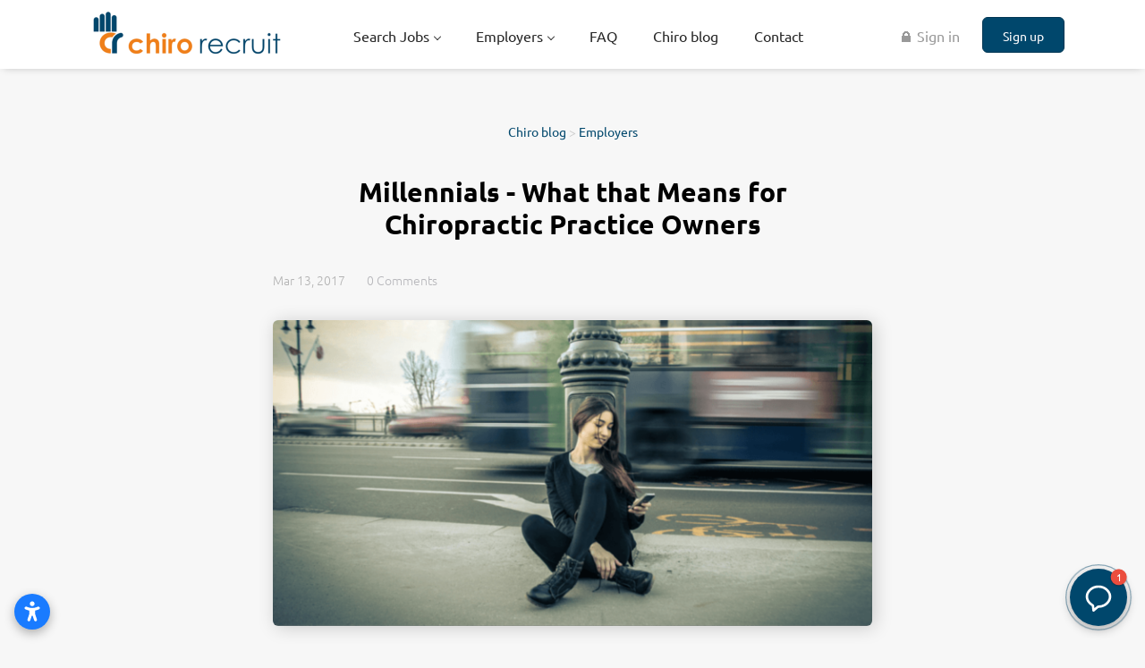

--- FILE ---
content_type: text/html;charset=utf-8
request_url: https://chirorecruit.com/blog/hiring-millennials-chiropractor-practice/
body_size: 7975
content:
<!DOCTYPE html>
<html lang="en">
<head>
    <meta charset="utf-8">
    <meta http-equiv="X-UA-Compatible" content="IE=edge">
    <meta name="viewport" content="width=device-width, initial-scale=1">
    <!-- The above 3 meta tags *must* come first in the head; any other head content must come *after* these tags -->

    <meta name="keywords" content="Millennials, hiring a chiropractic assistant, hiring a chiropractic associate, find a chiropractor job, find a chiropractor position, chiropractor job boards">
    <meta name="description" content="Hiring millennials at your chiropractic practice. What are they, how to manage them and what to do next!">
    <meta name="viewport" content="width=device-width, height=device-height, initial-scale=1.0, target-densityDpi=device-dpi">
    <link rel="alternate" type="application/rss+xml" title="Jobs" href="https://chirorecruit.com/rss/">

    <title>Millennials - What that Means for Chiropractic Practice Owners | Chiro Recruit | Chiropractic Jobs</title>

    <link href="https://cdn.smartjobboard.com/2025.09/templates/BootstrapDND/assets/styles.css" rel="stylesheet">

    <link href="https://chirorecruit.com/templates/BootstrapDND/assets/style/styles.css?v=1766910165.3418" rel="stylesheet" id="styles">

    <link rel="icon" href="https://chirorecruit.com/templates/BootstrapDND/assets/images/Blank Job Logo.jpg" type="image/x-icon" />
<link href="https://cdn.smartjobboard.com/fonts/ubuntu/style.css" rel="stylesheet" type="text/css" media="print" onload="this.media='all'; this.onload=null;">
<meta property="og:type" content="article" />
<meta property="og:site_name" content="Chiro Recruit | Chiropractic Jobs" />
<meta property="og:url" content="https://chirorecruit.com/blog/hiring-millennials-chiropractor-practice/" />
<meta property="og:title" content="Millennials - What that Means for Chiropractic Practice Owners" />
<meta property="og:description" content="Hiring millennials at your chiropractic practice. What are they, how to manage them and what to do next!" />
<meta property="og:image" content="https://chirorecruit.com/files/pictures/Hire_a_chiropractic_graduate.png" />
<meta name="twitter:image" content="https://chirorecruit.com/files/pictures/Hire_a_chiropractic_graduate.png">
<script type="application/ld+json">{"@context":"https:\/\/schema.org","@type":"WebSite","url":"https:\/\/chirorecruit.com","image":"https:\/\/chirorecruit.com\/templates\/BootstrapDND\/assets\/images\/Chiro%20Recruit%20WP2.png","description":"Looking for chiropractic jobs? Explore our extensive listings, connect with leading clinics and find your dream chiropractor job today!","keywords":"Chiropractic Jobs, Chiropractor Jobs, Chiropractic Jobs Online","name":"Chiro Recruit | Chiropractic Jobs","potentialAction":{"@type":"SearchAction","target":"https:\/\/chirorecruit.com\/jobs\/?q={q}","query-input":"required name=q"}}</script>
            <!-- Global Site Tag (gtag.js) - Google Analytics -->
        <script async src="https://www.googletagmanager.com/gtag/js?id=UA-45066428-1"></script>
        <script>
            window.dataLayer = window.dataLayer || [];
            function gtag(){ dataLayer.push(arguments); }
            gtag('js', new Date());
                            gtag('config', 'UA-45066428-1', { 'anonymize_ip': true });
                                        gtag('config', 'UA-110320771-1', {
                    'anonymize_ip': true,
                    'dimension1': 'chirorecruit.mysmartjobboard.com',
                    'dimension2': 'BootstrapDND'
                });
                    </script>
                    <script>
            
            !function(f,b,e,v,n,t,s){if(f.fbq)return;n=f.fbq=function(){n.callMethod?
                n.callMethod.apply(n,arguments):n.queue.push(arguments)};if(!f._fbq)f._fbq=n;
                n.push=n;n.loaded=!0;n.version='2.0';n.queue=[];t=b.createElement(e);t.async=!0;
                t.src=v;s=b.getElementsByTagName(e)[0];s.parentNode.insertBefore(t,s)}(window,
                document,'script','https://connect.facebook.net/en_US/fbevents.js');
            
            fbq('init', '1644713252495711');
            fbq('track', 'PageView');
        </script>
        <noscript><img height="1" width="1" style="display:none"
                       src="https://www.facebook.com/tr?id=1644713252495711&ev=PageView&noscript=1"
            /></noscript>
    <script>
    </script>    <style type="text/css">.footer {
    background-color: #00476C;
    padding: 30px 0 20px;
}
.details-body__content .complex-block .listing-item__info, .details-body__content.content-text {
    color: rgb(0, 0, 0);
}
.profile__info__description {
    color: rgb(0, 0, 0);
    font-weight: 500;
}
.featured-companies__title {
    font-size: 20px;
    text-transform: uppercase;
    font-weight: 600;
    margin-top: 11px;
    margin-bottom: 15px;
    color: #00476C;
}
.listing__featured .listing__title {
    color: #004891;
}
.section .blog .listing__title {
    color: rgba(0,71,108);
}

.listing-item__featured > div > .media-heading.listing-item__title::after {
    content: "FEATURED";
    float: right;
    padding-right: 15px;
    padding-top: 6px;
    font-size: 12px;
    color: #EF7E10;
}
.listing-item__featured > div > .listing-item__title {
    background: #ebf6fe;
}
.product-item__description {
    color: rgb(0, 0, 0);
}
.video-responsive{
    overflow:hidden;
    padding-bottom:56.25%;
    position:relative;
    height:0;
}
.video-responsive iframe{
    left:0;
    top:0;
    height:100%;
    width:100%;
    position:absolute;
}

.search-results__top .search-results__title {
 display: none;
}
.listing__latest .listing__title, .main-sections__backfill .listing__title {
    color: rgb(0, 72, 145);
}
.search-results .listing-item__featured {
    background: #fff;
    border-color: #004891;
}</style>
    <script>
	document.addEventListener('DOMContentLoaded', function(){	
		$('[aria-controls="jobs-by__country"]').click();
 	});
</script>
<script src="https://apps.elfsight.com/p/platform.js" defer></script>
<div class="elfsight-app-0b6b125a-ce21-4024-be9e-90ffd83e66a4"></div>
<script src="https://apps.elfsight.com/p/platform.js" defer></script>
<div class="elfsight-app-df04bb69-d252-49e7-b82f-b59761b52183"></div>
<script src="https://static.elfsight.com/platform/platform.js" data-use-service-core defer></script>
<div class="elfsight-app-ec5f93ff-c636-407a-bf63-0466605bb43e" data-elfsight-app-lazy></div>
<script src="https://static.elfsight.com/platform/platform.js" data-use-service-core defer></script>
<div class="elfsight-app-303984fe-6d74-4177-b030-6f7fd3dc4a62" data-elfsight-app-lazy></div>
<script src="https://static.elfsight.com/platform/platform.js" async></script>
<div class="elfsight-app-a800e7bb-b1ac-4612-a88c-f9dd46dc3f57" data-elfsight-app-lazy></div>
<!-- Elfsight Accessibility | Chiro Recruit Accessibility -->
<script src="https://static.elfsight.com/platform/platform.js" async></script>
<div class="elfsight-app-fe5bfc77-d048-4cd6-8db2-fd8f55fe45fa" data-elfsight-app-lazy></div>
</head>
<body>
    <nav class="navbar navbar-default">
	<div class="container container-fluid">
		<div class="logo navbar-header">
			<a class="logo__text navbar-brand" href="https://chirorecruit.com">
				<img src="https://chirorecruit.com/templates/BootstrapDND/assets/images/Chiro%20Recruit%20WP2.png" alt="Chiro Recruit | Chiropractic Jobs" />
			</a>
		</div>
		<div class="burger-button__wrapper burger-button__wrapper__js visible-sm visible-xs"
			 data-target="#navbar-collapse" data-toggle="collapse">
			<a href="#" aria-label="Navigation Menu"><div class="burger-button"></div></a>
		</div>
		<div class="collapse navbar-collapse" id="navbar-collapse">
			<div class="visible-sm visible-xs">
													<ul class="nav navbar-nav navbar-left">
            <li class="navbar__item  dropdown">
            <a class="navbar__link" href="/jobs/" ><span>Search Jobs</span></a>
                            <ul class="dropdown-menu">
                                            <li class="navbar__item ">
                            <a class="navbar__link" href="/job-alerts/" ><span>Job Alerts</span></a>
                        </li>
                                            <li class="navbar__item ">
                            <a class="navbar__link" href="https://chirorecruit.com/registration/?user_group_id=JobSeeker" ><span>Create a Profile</span></a>
                        </li>
                                    </ul>
                    </li>
            <li class="navbar__item  dropdown">
            <a class="navbar__link" href="#" ><span>Employers</span></a>
                            <ul class="dropdown-menu">
                                            <li class="navbar__item ">
                            <a class="navbar__link" href="https://chirorecruit.com/registration/?user_group_id=Employer&amp;return_url=https%3A%2F%2Fchirorecruit.com%2Fadd-listing%2F%3Flisting_type_id%3DJob" ><span>POST A JOB</span></a>
                        </li>
                                            <li class="navbar__item ">
                            <a class="navbar__link" href="/resumes/" ><span>Profile Search</span></a>
                        </li>
                                            <li class="navbar__item ">
                            <a class="navbar__link" href="/pricing/" ><span>Pricing</span></a>
                        </li>
                                            <li class="navbar__item ">
                            <a class="navbar__link" href="/testimonials/" ><span>Testimonials</span></a>
                        </li>
                                    </ul>
                    </li>
            <li class="navbar__item ">
            <a class="navbar__link" href="/faq/" ><span>FAQ</span></a>
                    </li>
            <li class="navbar__item ">
            <a class="navbar__link" href="/blog/" ><span>Chiro blog</span></a>
                    </li>
            <li class="navbar__item ">
            <a class="navbar__link" href="/contact/" ><span>Contact</span></a>
                    </li>
    </ul>


				
			</div>
			<ul class="nav navbar-nav navbar-right">
									<li class="navbar__item navbar__item ">
						<a class="navbar__link navbar__login" href="https://chirorecruit.com/login/">🔒 Sign in</a>
					</li>
					<li class="navbar__item navbar__item__filled"><a class="navbar__link  btn__blue" href="https://chirorecruit.com/registration/">Sign up</a></li>
							</ul>
			<div class="visible-md visible-lg">
									<ul class="nav navbar-nav navbar-left">
            <li class="navbar__item  dropdown">
            <a class="navbar__link" href="/jobs/" ><span>Search Jobs</span></a>
                            <ul class="dropdown-menu">
                                            <li class="navbar__item ">
                            <a class="navbar__link" href="/job-alerts/" ><span>Job Alerts</span></a>
                        </li>
                                            <li class="navbar__item ">
                            <a class="navbar__link" href="https://chirorecruit.com/registration/?user_group_id=JobSeeker" ><span>Create a Profile</span></a>
                        </li>
                                    </ul>
                    </li>
            <li class="navbar__item  dropdown">
            <a class="navbar__link" href="#" ><span>Employers</span></a>
                            <ul class="dropdown-menu">
                                            <li class="navbar__item ">
                            <a class="navbar__link" href="https://chirorecruit.com/registration/?user_group_id=Employer&amp;return_url=https%3A%2F%2Fchirorecruit.com%2Fadd-listing%2F%3Flisting_type_id%3DJob" ><span>POST A JOB</span></a>
                        </li>
                                            <li class="navbar__item ">
                            <a class="navbar__link" href="/resumes/" ><span>Profile Search</span></a>
                        </li>
                                            <li class="navbar__item ">
                            <a class="navbar__link" href="/pricing/" ><span>Pricing</span></a>
                        </li>
                                            <li class="navbar__item ">
                            <a class="navbar__link" href="/testimonials/" ><span>Testimonials</span></a>
                        </li>
                                    </ul>
                    </li>
            <li class="navbar__item ">
            <a class="navbar__link" href="/faq/" ><span>FAQ</span></a>
                    </li>
            <li class="navbar__item ">
            <a class="navbar__link" href="/blog/" ><span>Chiro blog</span></a>
                    </li>
            <li class="navbar__item ">
            <a class="navbar__link" href="/contact/" ><span>Contact</span></a>
                    </li>
    </ul>


				
			</div>
		</div>
	</div>
</nav>

<div id="apply-modal" class="modal fade" tabindex="-1">
	<div class="modal-dialog">
		<div class="modal-content">
			<div class="modal-header">
				<button type="button" class="close" data-dismiss="modal" aria-label="Close"></button>
				<h4 class="modal-title"></h4>
			</div>
			<div class="modal-body">
			</div>
		</div>
	</div>
</div>

                    
    <div class="page-row page-row-expanded">
        <div class="display-item">
            
<div class="blog__full-article container container--small ">
            <div class="blog__full-article__breadcrumb">
            <a href="https://chirorecruit.com/blog/" class="link">Chiro blog</a>
                                                > <a href="https://chirorecruit.com/blog/employers/" class="link">Employers</a>
                                                                                            </div>
        <h1 class="title__primary title__primary-small title__centered">Millennials - What that Means for Chiropractic Practice Owners</h1>
        <div class="static-pages content-text static-pages__blog">
            <div class="blog__content--date">
                Mar 13, 2017
            </div>
                            <div class="blog__content--comment">
                    <a href="#" class="disqus-comment-count blog__comment-link" data-disqus-url="https://chirorecruit.com/blog/hiring-millennials-chiropractor-practice/"></a>
                </div>
                                        <div class="blog__content--image">
                    <img src="https://chirorecruit.com/files/pictures/Hire_a_chiropractic_graduate.png" alt="Millennials - What that Means for Chiropractic Practice Owners" />
                </div>
                        <div class="blog__content">
                <p>I just got off the phone with a doc who is struggling with his entire team of "millennials"</p>
<p>He told me he is challenged because the young woman think different than he does , and that's not how his kids were raised. Because I have hired and focus on this generation he wanted some help and perspective ...</p>
<p>Here's what I told him...</p>
<p>The downfall of this generation is their parents never wanted them to "suffer, or go through what they went through." They are heavily protected from criticism, discomfit and thus stunting their growth. They want to be independent and unique but lack the life experience and soul experience to truly live these traits ... Because when it is challenging they quickly move on , in search of the next best thing, the quickest reward, and least uncomfortable path.</p>
<p>They know connection through phones and social media, and feel stressed when they have to rise beyond this, esp in an office. They buck rules, they defend their right to individuality, and resist the norm. They are a ton of work...</p>
<p>On the flip side, the right person in this generation is the next game changer in chiropractic ..... You don't always know if you have the right people but you invest the time anyway, because I believe one day it will be worth it beyond your office..</p>
<p>We wonder what the generation before us thought of our work ethic and upbringing?</p>
<p>Author: Brandi MacDonald</p>
            </div>

            <div class="social-share">
                <span class="social-share__title">
                    Share:
                </span>
                <div class="social-share__icons">
                    <div class="sharethis-inline-share-buttons"></div>
                    <script src="https://platform-api.sharethis.com/js/sharethis.js#property=5bd9571e8a1fb80011151c20&product=inline-share-buttons" async="async"></script>
                </div>
            </div>

                            <div id="disqus_thread"></div>
                <script>
                    var disqus_config = function () {
                        this.page.identifier = 'blog_9';
                    };
                    (function() { // DON'T EDIT BELOW THIS LINE
                        var d = document, s = d.createElement('script');
                        s.src = 'https://chiro-recruit.disqus.com/embed.js';
                        s.setAttribute('data-timestamp', +new Date());
                        (d.head || d.body).appendChild(s);
                    })();
                </script>
                <noscript>Please enable JavaScript to view the <a href="https://disqus.com/?ref_noscript">comments powered by Disqus.</a></noscript>
                        </div>
    </div>
    <script id="dsq-count-scr" src="//chiro-recruit.disqus.com/count.js" async></script>

        </div>
    </div>

    <div class="page-row hidden-print">
            <div class="banner banner--bottom ">
            <script async src="https://pagead2.googlesyndication.com/pagead/js/adsbygoogle.js?client=ca-pub-3001606189776792"
     crossorigin="anonymous"></script>
<!-- Chiro Bottom Responsive -->
<ins class="adsbygoogle"
     style="display:block"
     data-ad-client="ca-pub-3001606189776792"
     data-ad-slot="4101298902"
     data-ad-format="auto"
     data-full-width-responsive="true"></ins>
<script>
     (adsbygoogle = window.adsbygoogle || []).push({});
</script>
        </div>
    
    <div class="widgets__container editable-only     " data-name="footer">
            <div class="section" data-type="footer" data-name="Footer" >
    <footer class="footer">
        <div class="container">
                        <div>
<div>
<ul>
<li><a class="footer-nav__link" href="https://chirorecruit.com/"><span style="color: #ffffff;">Home</span></a></li>
<li><a class="footer-nav__link" href="https://chirorecruit.com/contact/"><span style="color: #ffffff;">Contact</span></a></li>
<li><a class="footer-nav__link" href="https://chirorecruit.com/terms-of-use/"><span style="color: #ffffff;">Terms &amp; Conditions</span></a></li>
<li><a class="footer-nav__link" href="https://chirorecruit.com/privacy-policy/"><span style="color: #ffffff;">Privacy Policy</span></a></li>
</ul>
</div>
<div>
<ul>
<li><span style="color: #ffffff;">Employer</span></li>
<li><a class="footer-nav__link" href="https://chirorecruit.com/registration/?user_group_id=Employer&amp;return_url=https%3A%2F%2Fchirorecruit.com%2Fadd-listing%2F%3Flisting_type_id%3DJob/"><span style="color: #ffffff;">Post a Job</span></a></li>
<li><a class="footer-nav__link" href="https://chirorecruit.com/resumes/"><span style="color: #ffffff;">Search Associates &amp; Locums</span></a></li>
<li><a class="footer-nav__link" href="https://chirorecruit.com/login/"><span style="color: #ffffff;">Sign in</span></a></li>
<li><a class="footer-nav__link" href="https://chirorecruit.com/blog/how-to-write-chiropractic-associate-job-advert/"><span style="color: #ffffff;">Advert Writing</span></a></li>
</ul>
</div>
<div>
<ul>
<li><span style="color: #ffffff;">Job Seeker</span></li>
<li><a class="footer-nav__link" href="https://chirorecruit.com/jobs/"><span style="color: #ffffff;">Find Jobs</span></a></li>
<li><a class="footer-nav__link" href="https://chirorecruit.com/add-listing/?listing_type_id=Resume"><span style="color: #ffffff;">Create Profile</span></a></li>
<li><a class="footer-nav__link" href="https://chirorecruit.com/login/"><span style="color: #ffffff;">Sign in</span></a></li>
</ul>
</div>
<div>
<ul>
<li><span style="color: #ffffff;">Social</span></li>
<li><a class="footer-nav__link" href="https://www.facebook.com/chiropractorjobs"><span style="color: #ffffff;">Facebook USA</span></a></li>
<li><a class="footer-nav__link" href="https://www.facebook.com/Chiropractic-Jobs-and-Clinics-For-Sale-Canada-312863892205590/"><span style="color: #ffffff;">Facebook Canada</span></a></li>
<li><a class="footer-nav__link" href="https://www.facebook.com/chiropracticjobsukandeurope"><span style="color: #ffffff;">Facebook UK &amp; Europe</span></a></li>
<li><a class="footer-nav__link" href="https://www.facebook.com/au.chirorecruit/"><span style="color: #ffffff;">Facebook Australia</span></a></li>
<li><a class="footer-nav__link" href="https://twitter.com/chirorecruit/"><span style="color: #ffffff;">X</span></a></li>
<li><a class="footer-nav__link" href="https://www.linkedin.com/company/chiropractic-jobs-chiropractor-jobs-associate-and-locums-chiro-recruit/"><span style="color: #ffffff;">LinkedIn</span></a></li>
</ul>
</div>
</div>
<div><span style="color: #ffffff;">&copy; 2013-2026 Chiro Recruit Limited</span></div>
<div class="mfes-trustmark" data-type="102" data-width="120" data-height="50">&nbsp;</div>        </div>
    </footer>
</div>

    </div>



</div>
    <script src="https://cdn.smartjobboard.com/2025.09/templates/BootstrapDND/assets/scripts.js"></script>

    <script>
        document.addEventListener("touchstart", function() { }, false);

        // Set global javascript value for page
        window.SJB_GlobalSiteUrl = 'https://chirorecruit.com';
        window.SJB_UserSiteUrl   = 'https://chirorecruit.com';

        $('.toggle--refine-search').on('click', function(e) {
            e.preventDefault();
            $(this).toggleClass('collapsed');
            $('.refine-search__wrapper').toggleClass('show');
        });
        $(document).ready(function () {
            if (window.location.hash == '#comments') {
                setTimeout(function () {
                    $('html, body').animate({
                        scrollTop: $("#disqus_thread").offset().top
                    }, 1500);
                    window.location.hash = '';
                }, 1000)
            }
            $('.blog__comment-link').on('click', function () {
                $('html, body').animate({
                    scrollTop: $("#disqus_thread").offset().top
                }, 300);
            });
            $('table').each(function() {
                $(this).wrap('<div class="table-responsive"/>')
            });
        })

    </script>

     <script src="https://accounts.google.com/gsi/client" async defer></script> 
        <div id="g_id_onload"
             data-client_id="1050333989714-hehemrt8gh6uqf1ddu1g91ecat1h9f5e.apps.googleusercontent.com"
             data-login_uri="https://chirorecruit.com/login/?network=google">
        </div>
     <meta name="csrf-token" content="">                 <script>
                    $(document).ready(function() {
                        var recaptchaStarted = false;
                        function recaptchaLoad () {
                            if (!recaptchaStarted) {
                                recaptchaStarted = true;
                                $('body').append('<scr' + 'ipt src="https://www.google.com/recaptcha/api.js?onload=recaptchaOnLoad&render=explicit" async defer></scr' + 'ipt>')
                                $(window).off('scroll', recaptchaLoad);
                            }
                        }
                        $('.with-captcha :submit').each(function() {
                            if (!$(this).prop('disabled')) {
                                $(this).prop('disabled', true);
                                $(this).data('pre-captcha-disabled', true);
                            }
                        });
                        $('.with-captcha :input').keydown(recaptchaLoad);
                        setTimeout(recaptchaLoad, 5000);
                        $(window).on('scroll', recaptchaLoad);
                    });
                </script>            <script>
                var recaptchaLoaded = false;
                function recaptchaOnLoad() {
                    if (typeof captchaCompleted != 'undefined') {
                        return;
                    }
                    recaptchaLoaded = true;
                    $('.with-captcha').each(function() {
                        var form = $(this);
                        if (form.data('captcha-inited')) {
                            return true;
                        }
                        form.data('captcha-inited', true);
                        var recaptcha = $('<div class="recaptcha-container form-group"></div>');
                        form.find('input[type="submit"]')
                            .after(recaptcha);
                        recaptcha.uniqueId();
                        var id = grecaptcha.render(recaptcha.attr('id'), {
                            'sitekey': '6LcKwyAUAAAAANWAgSImC3RWxGe4Dz0A2qeuwwl3',
                            'size': 'invisible',
                            'badge': 'inline',
                            'hl': 'en',
                            'callback': function() {
                                form.data('captcha-triggered', true);
                                form.submit();
                            }
                        });
                
                        form.submit(function(e) {
                            if (!$(this).data('captcha-triggered')) {
                                e.preventDefault();
                                e.stopImmediatePropagation();
                                grecaptcha.execute(id);
                            }
                        });
                
                        var handlers = $._data(this, 'events')['submit'];
                        // take out the handler we just inserted from the end
                        var handler = handlers.pop();
                        // move it at the beginning
                        handlers.splice(0, 0, handler);
                        
                        $('.with-captcha :submit').each(function() {
                            if ($(this).prop('disabled') && $(this).data('pre-captcha-disabled')) {
                                $(this).prop('disabled', false);
                            }
                        });
                    });
                }
                
                function newRecaptchaForm() {
                    if (recaptchaLoaded) { // preventing node inserted before recaptcha load
                        recaptchaOnLoad();
                    }
                }
                const observer = new MutationObserver(newRecaptchaForm);
                observer.observe($('body').get(0), { childList: true, subtree: true });
            </script>     <script>
        $('.navbar__link').on('touchstart focus', function () {
            var i = $(this).parents('.navbar__item');
            var result = !(i.is('.dropdown') && !$(this).is('.hover')) || $(document).width() < 993;
            $('.navbar__link.hover').removeClass('hover');
            i.find('.navbar__link').addClass('hover');
            return result;
        });

        $(document).on('click', function (e) {
            var dropdown = $('.navbar__link.hover').closest('.navbar__item');

            if (!dropdown.is(e.target) && dropdown.has(e.target).length === 0) {
                dropdown.find('.navbar__link.hover').removeClass('hover');
            }
        });
    </script>
 	<script>
		$("#apply-modal")
			.on('show.bs.modal', function(event) {
				if (!$(event.target).is('#apply-modal')) return;
				var button = $(event.relatedTarget);
				var titleData = button.data('title');
				var self = $(this);
				var updateTiny = typeof tinyconfig != 'undefined';
				self.find('.modal-title').text(titleData);
				if (button.data('applied')) {
					self.find('.modal-body').html('<p class="alert alert-danger">' + "You have already applied to this job" + '</p>');
					return;
				}
				$.get(button.data('href'), function(data) {
					if (typeof data == 'object') {
						window.location.href = data.redirect;
						return;
					}
					self.find('.modal-body').html(data);
					self.find('.form-control').first().focus().select();
					if (updateTiny) {
						setTimeout(function () {
							tinymce.remove();
							tinymce.init(tinyconfig);
						}, 0);
					}
				});
			})
			.on('shown.bs.modal', function() {
				$(this).find('.form-control').first().focus().select();
			});
	</script>
 
    
</body>
</html>


--- FILE ---
content_type: text/html; charset=utf-8
request_url: https://www.google.com/recaptcha/api2/aframe
body_size: 267
content:
<!DOCTYPE HTML><html><head><meta http-equiv="content-type" content="text/html; charset=UTF-8"></head><body><script nonce="ZN6S2kodRCWIqwu-neGnuQ">/** Anti-fraud and anti-abuse applications only. See google.com/recaptcha */ try{var clients={'sodar':'https://pagead2.googlesyndication.com/pagead/sodar?'};window.addEventListener("message",function(a){try{if(a.source===window.parent){var b=JSON.parse(a.data);var c=clients[b['id']];if(c){var d=document.createElement('img');d.src=c+b['params']+'&rc='+(localStorage.getItem("rc::a")?sessionStorage.getItem("rc::b"):"");window.document.body.appendChild(d);sessionStorage.setItem("rc::e",parseInt(sessionStorage.getItem("rc::e")||0)+1);localStorage.setItem("rc::h",'1768948562299');}}}catch(b){}});window.parent.postMessage("_grecaptcha_ready", "*");}catch(b){}</script></body></html>

--- FILE ---
content_type: image/svg+xml
request_url: https://chirorecruit.com/templates/BootstrapDND/assets/images/icon-modal-close.svg
body_size: 300
content:
<?xml version="1.0" encoding="utf-8"?>
<!-- Generator: Avocode 2.4.5 - http://avocode.com -->
<svg height="9" width="9" xmlns:xlink="http://www.w3.org/1999/xlink" xmlns="http://www.w3.org/2000/svg" viewBox="0 0 9 9">
    <path fill="#000000" opacity="0.3" fill-rule="evenodd" d="M 4.24 2.83 L 1.41 0 L 0 1.41 L 2.83 4.24 L 0 7.07 L 1.41 8.49 L 4.24 5.66 L 7.07 8.49 L 8.49 7.07 L 5.66 4.24 L 8.49 1.41 L 7.07 0 L 4.24 2.83 Z M 4.24 2.83" />
</svg>